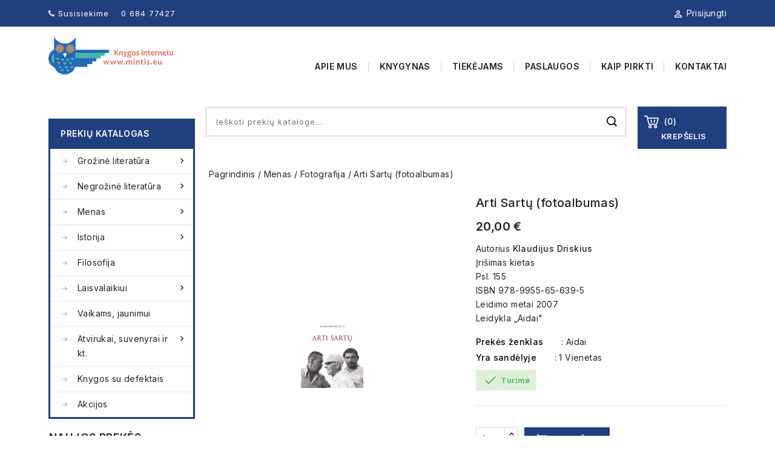

--- FILE ---
content_type: text/html; charset=utf-8
request_url: https://www.mintis.eu/fotografija/643-arti-sart-fotoalbumas.html
body_size: 15809
content:
<!doctype html>
<html lang="lt">
   <head>
      
      
<meta charset="utf-8">


<meta http-equiv="x-ua-compatible" content="ie=edge">


<meta property="og:type" content="product">      <meta property="og:image" content="https://www.mintis.eu/885-large_default/arti-sart-fotoalbumas.jpg">     <link rel="canonical" href="https://www.mintis.eu/fotografija/643-arti-sart-fotoalbumas.html">

  <title>Arti Sartų (fotoalbumas)</title>
  <meta name="description" content="Grįžimas prie gyvenimo fotografijos. Būtent žmogus, jo veidas čia svarbiausia. Nors pirmoji fotografija daryta 1984 m., o paskutinioji – 2007 m., laiko, metų suvokimo ženklai ištrinti, tik kai kur galima atpažinti laikotarpio simbolius">
  <meta name="keywords" content="leidykla aidai,knygynas,knygos internetu,arti sartų,antanas sutkus,klaudijus driskius">
        <link rel="canonical" href="https://www.mintis.eu/fotografija/643-arti-sart-fotoalbumas.html">
  
        
  
  
    <script type="application/ld+json">
  {
    "@context": "https://schema.org",
    "@type": "Organization",
    "name" : "Knygos internetu www.mintis.eu",
    "url" : "https://www.mintis.eu/",
        "logo": {
      "@type": "ImageObject",
        "url":"https://www.mintis.eu/img/logo-1714032899.jpg"
    }
      }
</script>

<script type="application/ld+json">
  {
    "@context": "https://schema.org",
    "@type": "WebPage",
    "isPartOf": {
      "@type": "WebSite",
      "url":  "https://www.mintis.eu/",
      "name": "Knygos internetu www.mintis.eu"
    },
    "name": "Arti Sartų (fotoalbumas)",
    "url":  "https://www.mintis.eu/fotografija/643-arti-sart-fotoalbumas.html"
  }
</script>


  <script type="application/ld+json">
    {
      "@context": "https://schema.org",
      "@type": "BreadcrumbList",
      "itemListElement": [
                      {
              "@type": "ListItem",
              "position": 1,
              "name": "Pagrindinis",
              "item": "https://www.mintis.eu/"
              },                    {
              "@type": "ListItem",
              "position": 2,
              "name": "Menas",
              "item": "https://www.mintis.eu/122-menas"
              },                    {
              "@type": "ListItem",
              "position": 3,
              "name": "Fotografija",
              "item": "https://www.mintis.eu/135-fotografija"
              },                    {
              "@type": "ListItem",
              "position": 4,
              "name": "Arti Sartų (fotoalbumas)",
              "item": "https://www.mintis.eu/fotografija/643-arti-sart-fotoalbumas.html"
              }              ]
          }
  </script>
  
  
  
       <script type="application/ld+json">
  {
    "@context": "https://schema.org/",
    "@type": "Product",
    "name": "Arti Sartų (fotoalbumas)",
    "description": "Grįžimas prie gyvenimo fotografijos. Būtent žmogus, jo veidas čia svarbiausia. Nors pirmoji fotografija daryta 1984 m., o paskutinioji – 2007 m., laiko, metų suvokimo ženklai ištrinti, tik kai kur galima atpažinti laikotarpio simbolius",
    "category": "Fotografija",
    "image" :"https://www.mintis.eu/885-home_default/arti-sart-fotoalbumas.jpg",    "sku": "643",
    "mpn": "643"
        ,
    "brand": {
      "@type": "Thing",
      "name": "Aidai"
    }
            ,
      "weight": {
        "@context": "https://schema.org",
        "@type": "QuantitativeValue",
        "value": "1.500000",
        "unitCode": "kg"
    }
        ,
          "offers": {
            "@type": "Offer",
            "priceCurrency": "EUR",
            "name": "Arti Sartų (fotoalbumas)",
            "price": "20",
            "url": "https://www.mintis.eu/fotografija/643-arti-sart-fotoalbumas.html",
            "priceValidUntil": "2026-02-10",
                          "image": ["https://www.mintis.eu/885-large_default/arti-sart-fotoalbumas.jpg"],
                        "sku": "643",
            "mpn": "643",
                                                "availability": "https://schema.org/InStock",
            "seller": {
              "@type": "Organization",
              "name": "Knygos internetu www.mintis.eu"
            }
          }
                }
</script>

  
  
    
  

  
    <meta property="og:title" content="Arti Sartų (fotoalbumas)" />
    <meta property="og:description" content="Grįžimas prie gyvenimo fotografijos. Būtent žmogus, jo veidas čia svarbiausia. Nors pirmoji fotografija daryta 1984 m., o paskutinioji – 2007 m., laiko, metų suvokimo ženklai ištrinti, tik kai kur galima atpažinti laikotarpio simbolius" />
    <meta property="og:url" content="https://www.mintis.eu/fotografija/643-arti-sart-fotoalbumas.html" />
    <meta property="og:site_name" content="Knygos internetu www.mintis.eu" />
        



<meta name="viewport" content="width=device-width, initial-scale=1">



<link rel="icon" type="image/vnd.microsoft.icon" href="https://www.mintis.eu/img/favicon.ico?1717405950">
<link rel="shortcut icon" type="image/x-icon" href="https://www.mintis.eu/img/favicon.ico?1717405950">


<!-- Templatemela added -->
<link href="https://fonts.googleapis.com/css?family=Oswald:400,500,600,700" rel="stylesheet" media="all"> 
<link href="https://fonts.googleapis.com/css?family=Lato:400,400i,700,700i" rel="stylesheet" media="all"> 
<link href="https://fonts.googleapis.com/css2?family=Poppins:ital,wght@0,100;0,200;0,300;0,400;0,500;0,600;0,700;0,800;0,900;1,100;1,200;1,300;1,400;1,500;1,600;1,700;1,800;1,900&display=swap" rel="stylesheet"> 
<link rel="preconnect" href="https://fonts.gstatic.com">
<link href="https://fonts.googleapis.com/css2?family=Inter:wght@100;200;300;400;500;600;700;800&display=swap" rel="stylesheet"> 

    <link rel="stylesheet" href="https://www.mintis.eu/themes/PRS01015/assets/cache/theme-6870da41.css" type="text/css" media="all">




  

  <script type="text/javascript">
        var prestashop = {"cart":{"products":[],"totals":{"total":{"type":"total","label":"Viso","amount":0,"value":"0,00\u00a0\u20ac"},"total_including_tax":{"type":"total","label":"Viso (su PVM)","amount":0,"value":"0,00\u00a0\u20ac"},"total_excluding_tax":{"type":"total","label":"Viso (be PVM)","amount":0,"value":"0,00\u00a0\u20ac"}},"subtotals":{"products":{"type":"products","label":"Tarpin\u0117 suma","amount":0,"value":"0,00\u00a0\u20ac"},"discounts":null,"shipping":{"type":"shipping","label":"Pristatymas","amount":0,"value":""},"tax":null},"products_count":0,"summary_string":"0 preki\u0173","vouchers":{"allowed":1,"added":[]},"discounts":[],"minimalPurchase":0,"minimalPurchaseRequired":""},"currency":{"id":1,"name":"Euras","iso_code":"EUR","iso_code_num":"978","sign":"\u20ac"},"customer":{"lastname":null,"firstname":null,"email":null,"birthday":null,"newsletter":null,"newsletter_date_add":null,"optin":null,"website":null,"company":null,"siret":null,"ape":null,"is_logged":false,"gender":{"type":null,"name":null},"addresses":[]},"language":{"name":"lietuvi\u0173 kalba (Lithuanian)","iso_code":"lt","locale":"lt-LT","language_code":"lt-lt","is_rtl":"0","date_format_lite":"Y-m-d","date_format_full":"Y-m-d H:i:s","id":1},"page":{"title":"","canonical":"https:\/\/www.mintis.eu\/fotografija\/643-arti-sart-fotoalbumas.html","meta":{"title":"Arti Sart\u0173 (fotoalbumas)","description":"Gr\u012f\u017eimas prie gyvenimo fotografijos. B\u016btent \u017emogus, jo veidas \u010dia svarbiausia. Nors pirmoji fotografija daryta 1984 m., o paskutinioji \u2013 2007 m., laiko, met\u0173 suvokimo \u017eenklai i\u0161trinti, tik kai kur galima atpa\u017einti laikotarpio simbolius","keywords":"leidykla aidai,knygynas,knygos internetu,arti sart\u0173,antanas sutkus,klaudijus driskius","robots":"index"},"page_name":"product","body_classes":{"lang-lt":true,"lang-rtl":false,"country-LT":true,"currency-EUR":true,"layout-left-column":true,"page-product":true,"tax-display-enabled":true,"product-id-643":true,"product-Arti Sart\u0173 (fotoalbumas)":true,"product-id-category-135":true,"product-id-manufacturer-22":true,"product-id-supplier-0":true,"product-available-for-order":true},"admin_notifications":[]},"shop":{"name":"Knygos internetu www.mintis.eu","logo":"https:\/\/www.mintis.eu\/img\/logo-1714032899.jpg","stores_icon":"https:\/\/www.mintis.eu\/img\/logo_stores.png","favicon":"https:\/\/www.mintis.eu\/img\/favicon.ico"},"urls":{"base_url":"https:\/\/www.mintis.eu\/","current_url":"https:\/\/www.mintis.eu\/fotografija\/643-arti-sart-fotoalbumas.html","shop_domain_url":"https:\/\/www.mintis.eu","img_ps_url":"https:\/\/www.mintis.eu\/img\/","img_cat_url":"https:\/\/www.mintis.eu\/img\/c\/","img_lang_url":"https:\/\/www.mintis.eu\/img\/l\/","img_prod_url":"https:\/\/www.mintis.eu\/img\/p\/","img_manu_url":"https:\/\/www.mintis.eu\/img\/m\/","img_sup_url":"https:\/\/www.mintis.eu\/img\/su\/","img_ship_url":"https:\/\/www.mintis.eu\/img\/s\/","img_store_url":"https:\/\/www.mintis.eu\/img\/st\/","img_col_url":"https:\/\/www.mintis.eu\/img\/co\/","img_url":"https:\/\/www.mintis.eu\/themes\/PRS01015\/assets\/img\/","css_url":"https:\/\/www.mintis.eu\/themes\/PRS01015\/assets\/css\/","js_url":"https:\/\/www.mintis.eu\/themes\/PRS01015\/assets\/js\/","pic_url":"https:\/\/www.mintis.eu\/upload\/","pages":{"address":"https:\/\/www.mintis.eu\/adresas","addresses":"https:\/\/www.mintis.eu\/adresai","authentication":"https:\/\/www.mintis.eu\/prisijungimas","cart":"https:\/\/www.mintis.eu\/krepselis","category":"https:\/\/www.mintis.eu\/index.php?controller=category","cms":"https:\/\/www.mintis.eu\/index.php?controller=cms","contact":"https:\/\/www.mintis.eu\/susisiekite-su-mumis","discount":"https:\/\/www.mintis.eu\/nuolaida","guest_tracking":"https:\/\/www.mintis.eu\/svecio-paskyra","history":"https:\/\/www.mintis.eu\/uzsakymo-istorija","identity":"https:\/\/www.mintis.eu\/asmenine-informacija","index":"https:\/\/www.mintis.eu\/","my_account":"https:\/\/www.mintis.eu\/mano-paskyra","order_confirmation":"https:\/\/www.mintis.eu\/uzsakymo-patvirtinimas","order_detail":"https:\/\/www.mintis.eu\/index.php?controller=order-detail","order_follow":"https:\/\/www.mintis.eu\/uzsakymo-sekimas","order":"https:\/\/www.mintis.eu\/uzsakymas","order_return":"https:\/\/www.mintis.eu\/index.php?controller=order-return","order_slip":"https:\/\/www.mintis.eu\/kredito-kvitas","pagenotfound":"https:\/\/www.mintis.eu\/Puslapis-nerastas","password":"https:\/\/www.mintis.eu\/slaptazodzio-atkurimas","pdf_invoice":"https:\/\/www.mintis.eu\/index.php?controller=pdf-invoice","pdf_order_return":"https:\/\/www.mintis.eu\/index.php?controller=pdf-order-return","pdf_order_slip":"https:\/\/www.mintis.eu\/index.php?controller=pdf-order-slip","prices_drop":"https:\/\/www.mintis.eu\/sumazinta-kaina","product":"https:\/\/www.mintis.eu\/index.php?controller=product","search":"https:\/\/www.mintis.eu\/paieska","sitemap":"https:\/\/www.mintis.eu\/struktura","stores":"https:\/\/www.mintis.eu\/parduotuves","supplier":"https:\/\/www.mintis.eu\/tiekejai","register":"https:\/\/www.mintis.eu\/prisijungimas?create_account=1","order_login":"https:\/\/www.mintis.eu\/uzsakymas?login=1"},"alternative_langs":[],"theme_assets":"\/themes\/PRS01015\/assets\/","actions":{"logout":"https:\/\/www.mintis.eu\/?mylogout="},"no_picture_image":{"bySize":{"cart_default":{"url":"https:\/\/www.mintis.eu\/img\/p\/lt-default-cart_default.jpg","width":77,"height":97},"small_default":{"url":"https:\/\/www.mintis.eu\/img\/p\/lt-default-small_default.jpg","width":98,"height":98},"home_default":{"url":"https:\/\/www.mintis.eu\/img\/p\/lt-default-home_default.jpg","width":225,"height":280},"medium_default":{"url":"https:\/\/www.mintis.eu\/img\/p\/lt-default-medium_default.jpg","width":452,"height":452},"large_default":{"url":"https:\/\/www.mintis.eu\/img\/p\/lt-default-large_default.jpg","width":803,"height":1000}},"small":{"url":"https:\/\/www.mintis.eu\/img\/p\/lt-default-cart_default.jpg","width":77,"height":97},"medium":{"url":"https:\/\/www.mintis.eu\/img\/p\/lt-default-home_default.jpg","width":225,"height":280},"large":{"url":"https:\/\/www.mintis.eu\/img\/p\/lt-default-large_default.jpg","width":803,"height":1000},"legend":""}},"configuration":{"display_taxes_label":true,"display_prices_tax_incl":true,"is_catalog":false,"show_prices":true,"opt_in":{"partner":false},"quantity_discount":{"type":"discount","label":"Vieneto nuolaida"},"voucher_enabled":1,"return_enabled":0},"field_required":[],"breadcrumb":{"links":[{"title":"Pagrindinis","url":"https:\/\/www.mintis.eu\/"},{"title":"Menas","url":"https:\/\/www.mintis.eu\/122-menas"},{"title":"Fotografija","url":"https:\/\/www.mintis.eu\/135-fotografija"},{"title":"Arti Sart\u0173 (fotoalbumas)","url":"https:\/\/www.mintis.eu\/fotografija\/643-arti-sart-fotoalbumas.html"}],"count":4},"link":{"protocol_link":"https:\/\/","protocol_content":"https:\/\/"},"time":1769378563,"static_token":"7236188ab483e02ab48de9e3d3898a3d","token":"895324a3ab190b31fd02b572c03566db","debug":false};
        var psemailsubscription_subscription = "https:\/\/www.mintis.eu\/module\/ps_emailsubscription\/subscription";
        var psr_icon_color = "#F19D76";
      </script>



  



      
   </head>
   <body id="product" class="lang-lt country-lt currency-eur layout-left-column page-product tax-display-enabled product-id-643 product-arti-sartu-fotoalbumas- product-id-category-135 product-id-manufacturer-22 product-id-supplier-0 product-available-for-order">
      
      <div>
      
      
      
      <main>
         
                  
         <header id="header">
            
            



<div class="overlay"></div>	
<nav class="header-nav">
      <div class="container"> 
        <div class="hidden-md-down">
          <div class="left-nav">
          <div id="tmnavcmsblock">
  <p><span class="fa fa-phone"></span> Susisiekime    0 684 77427</p>
</div>

          </div>
          <div class="center-nav">
          
          </div>
          <div class="right-nav">
          <div id="_desktop_user_info">
   <!-- <div class="tm_userinfotitle">
      Mano paskyra
      <i class="material-icons expand-more">&#xE313;</i>
      </div>  -->
       
      <a
      class="sign-in"
      href="https://www.mintis.eu/mano-paskyra"
      title="Prisijungti prie savo paskyros"
      rel="nofollow"
      >
   <i class="material-icons">&#xE7FF;</i>
   <span class="hidden-md-down">Prisijungti</span>
   </a>
      </div>


          
          
          </div>	
        </div>
  

<div class="hidden-lg-up text-xs-center mobile">
<div class="text-xs-left mobile hidden-lg-up mobile-menu">
  <div class="menu-container">
    <div class="menu-icon">
     <div class="cat-title"> <i class="material-icons menu-open">&#xE5D2;</i></div>
    </div>

  </div>
</div>

<div class="top-logo" id="_mobile_logo"></div>

<div class="pull-xs-right" id="_mobile_cart"></div>
<div class="pull-xs-right" id="_mobile_user_info"></div>
<div class="right-nav">
<div id="_desktop_user_info">
   <!-- <div class="tm_userinfotitle">
      Mano paskyra
      <i class="material-icons expand-more">&#xE313;</i>
      </div>  -->
       
      <a
      class="sign-in"
      href="https://www.mintis.eu/mano-paskyra"
      title="Prisijungti prie savo paskyros"
      rel="nofollow"
      >
   <i class="material-icons">&#xE7FF;</i>
   <span class="hidden-md-down">Prisijungti</span>
   </a>
      </div>


</div>
<div class="clearfix"></div>
</div>
  </div>
</nav>





     
	<div class="header-top">
		<div class="container">
		
			<div class="header_logo hidden-md-down" id="_desktop_logo">
	                          <a href="https://www.mintis.eu/">
    <img
      class="logo"
      src="https://www.mintis.eu/img/logo-1714032899.jpg"
      alt="Knygos internetu www.mintis.eu"
      loading="lazy"
      width="239"
      height="67">
  </a>
                      			
		</div>
			<!-- Block links module -->
<div id="tm_toplink" class="block links">
	<div class="cat-title">
		<i class="material-icons">&#xE896;</i>
	</div>
	
		
	<ul class="block_content">
			 
			<li>
				<a href="https://www.mintis.eu/content/4-apie-mus" title="Apie mus"  onclick="window.open(this.href);return false;">Apie mus</a></li>
					 
			<li>
				<a href="https://www.mintis.eu/content/10-knygynas" title="Knygynas"  onclick="window.open(this.href);return false;">Knygynas</a></li>
					 
			<li>
				<a href="https://www.mintis.eu/content/8-tiekejams" title="Tiekėjams"  onclick="window.open(this.href);return false;">Tiekėjams</a></li>
					 
			<li>
				<a href="https://www.mintis.eu/content/14-paslaugos" title="Paslaugos"  onclick="window.open(this.href);return false;">Paslaugos</a></li>
					 
			<li>
				<a href="https://www.mintis.eu/content/7-kaip-pirkti" title="Kaip pirkti"  onclick="window.open(this.href);return false;">Kaip pirkti</a></li>
					 
			<li>
				<a href="https://www.mintis.eu/content/5-kontaktai" title="Kontaktai"  onclick="window.open(this.href);return false;">Kontaktai</a></li>
				</ul>
</div>
    <!-- /Block links module -->

		

			<div id="mobile_top_menu_wrapper" class="row hidden-lg-up">
 				<div class="mobile-menu-inner">
			        <div class="menu-icon">
					    <div class="cat-title title2">   
					       <i class="material-icons menu-close">&#xE5CD;</i>   
					       <span class="mobiletext">menu</span> 
					    </div>
			        </div>
				<div class="js-top-menu mobile" id="_mobile_top_menu"></div>
					<div class="js-top-menu-bottom">
						<div id="_mobile_currency_selector"></div>
						<div id="_mobile_language_selector"></div>
						<div id="_mobile_contact_link"></div>
					</div>
				</div>
			</div>
		</div>
	</div>

  


 <div class="header-bottom container">
	<div class="header-bg"> 

 <div id="_desktop_cart">
 	<div class="blockcart" data-refresh-url="//www.mintis.eu/module/ps_shoppingcart/ajax">
    	<div class="header blockcart-header">		
			<span class="icon_menu">
				<a class="carthome" rel="nofollow" href="//www.mintis.eu/krepselis?action=show"data-toggle="dropdown" aria-haspopup="true" aria-expanded="false"> 				
				
		</a>
				<a rel="nofollow" class="cart_custom" href="//www.mintis.eu/krepselis?action=show" data-toggle="dropdown" aria-haspopup="true" aria-expanded="false"> 
			<div class="cartdiv"></div>
			<div id="bgimage"></div>
			<span class="cart-products-count">(0)</span>
					<span class="hidden-md-down cart-shoptext cart-title">Krepšelis</span>
				</a>			
				</span>	 				
				<div class="cart_block block exclusive">
					<div class="top-block-cart">
						<div class="toggle-title">Krepšelis (0)</div>
						<div class="close-icon">uždaryti</div>	
					</div>				
			<div class="block_content">
				<div class="cart_block_list">
								</div>
													<div class="no-more-item">
								<div class="no-img" ><img src="https://www.mintis.eu/themes/PRS01015/assets/img/megnor/empty-cart.svg"></div>				
								<div class="empty-text">Krepšelis tuščias </div>
								<a rel="nofollow" href="https://www.mintis.eu/" class="continue"><button type="button" class="btn btn-secondary btn-primary">Rinktis kitas prekes</button></a>
		</div>
          </div>
				</div>						
		</div>	
  </div>
</div><!-- Block search module TOP -->

<div id="search_widget" class="col-lg-4 col-md-5 col-sm-12 search-widget" data-search-controller-url="//www.mintis.eu/paieska">
		<span class="search_button"></span>
	<div class="searchtoggle">

<form method="get" action="//www.mintis.eu/paieska">
		<input type="hidden" name="controller" value="search">
		<input type="text" name="s" value="" placeholder="Ieškoti prekių kataloge..." aria-label="Paieška">
		<button type="submit">
			<div class="submit-text">search</div>
			<!--<i class="material-icons search">&#xE8B6;</i>-->
		</button>
	</form>
</div>

</div>

<!-- /Block search module TOP -->
</div>	
</div>
            
         </header>
         <div class="body_bg container">
         <section id="wrapper">
         
         <div class="container" class="js-content-wrapper">
            <div id="columns_inner">
               
               <div id="left-column" class="col-xs-12 col-sm-4 col-md-3">
                                    <div id="tm_vertical_menu_top" class="tmvm-contener clearfix col-lg-12  hb-animate-element top-to-bottom">
	
<div class="block-title">
	<div class="menu-title">Prekių katalogas <i class="material-icons">&#xE315;</i></div>		
		</div>



<div class="menu vertical-menu js-top-menu position-static hidden-sm-down"  id="_desktop_top_menu">
    
  <ul class="tm_sf-menu top-menu" id="top-menu" data-depth="0"><li class="category " id="tmcategory-120"><a href="https://www.mintis.eu/120-grozine-literatura" class="dropdown-item" data-depth="0" ><span class="pull-xs-right hidden-lg-down"><i class="material-icons left">&#xE315;</i><i class="material-icons right">&#xE314;</i></span><span class="pull-xs-right hidden-lg-up"><span data-target="#top_sub_menu_17594" data-toggle="collapse" class="navbar-toggler collapse-icons"><i class="material-icons add">&#xE313;</i><i class="material-icons remove">&#xE316;</i></span></span>Grožinė literatūra</a><div  class="popover sub-menu js-sub-menu collapse" id="top_sub_menu_17594">
  <ul class="tm_sf-menu top-menu"  data-depth="1"><li class="category " id="tmcategory-129"><a href="https://www.mintis.eu/129-lietuviu-autoriai" class="dropdown-item dropdown-submenu" data-depth="1" >Lietuvių autoriai</a></li><li class="category " id="tmcategory-130"><a href="https://www.mintis.eu/130-uzsienio-autoriai" class="dropdown-item dropdown-submenu" data-depth="1" >Užsienio autoriai</a></li><li class="category " id="tmcategory-131"><a href="https://www.mintis.eu/131-antikine-literatura" class="dropdown-item dropdown-submenu" data-depth="1" >Antikinė literatūra</a></li><li class="category " id="tmcategory-132"><a href="https://www.mintis.eu/132-poezija" class="dropdown-item dropdown-submenu" data-depth="1" >Poezija</a></li><li class="category " id="tmcategory-133"><a href="https://www.mintis.eu/133-apsakymai-noveles-ese" class="dropdown-item dropdown-submenu" data-depth="1" >Apsakymai, novelės, esė</a></li></ul><div class="menu-images-container"></div></div></li><li class="category " id="tmcategory-121"><a href="https://www.mintis.eu/121-negrozine-literatura" class="dropdown-item" data-depth="0" ><span class="pull-xs-right hidden-lg-down"><i class="material-icons left">&#xE315;</i><i class="material-icons right">&#xE314;</i></span><span class="pull-xs-right hidden-lg-up"><span data-target="#top_sub_menu_23460" data-toggle="collapse" class="navbar-toggler collapse-icons"><i class="material-icons add">&#xE313;</i><i class="material-icons remove">&#xE316;</i></span></span>Negrožinė literatūra</a><div  class="popover sub-menu js-sub-menu collapse" id="top_sub_menu_23460">
  <ul class="tm_sf-menu top-menu"  data-depth="1"><li class="category " id="tmcategory-145"><a href="https://www.mintis.eu/145-psichologija" class="dropdown-item dropdown-submenu" data-depth="1" >Psichologija</a></li><li class="category " id="tmcategory-146"><a href="https://www.mintis.eu/146-politika" class="dropdown-item dropdown-submenu" data-depth="1" >Politika</a></li><li class="category " id="tmcategory-147"><a href="https://www.mintis.eu/147-socialiniai-mokslai" class="dropdown-item dropdown-submenu" data-depth="1" >Socialiniai mokslai</a></li><li class="category " id="tmcategory-148"><a href="https://www.mintis.eu/148-enciklopedijos-zinynai" class="dropdown-item dropdown-submenu" data-depth="1" >Enciklopedijos, žinynai</a></li><li class="category " id="tmcategory-149"><a href="https://www.mintis.eu/149-kalbos-zodynai" class="dropdown-item dropdown-submenu" data-depth="1" >Kalbos, žodynai</a></li><li class="category " id="tmcategory-150"><a href="https://www.mintis.eu/150-religija-ir-teologija" class="dropdown-item dropdown-submenu" data-depth="1" >Religija ir teologija</a></li><li class="category " id="tmcategory-154"><a href="https://www.mintis.eu/154-literaturologija" class="dropdown-item dropdown-submenu" data-depth="1" >Literatūrologija</a></li><li class="category " id="tmcategory-155"><a href="https://www.mintis.eu/155-publicistika" class="dropdown-item dropdown-submenu" data-depth="1" >Publicistika</a></li></ul><div class="menu-images-container"></div></div></li><li class="category " id="tmcategory-122"><a href="https://www.mintis.eu/122-menas" class="dropdown-item" data-depth="0" ><span class="pull-xs-right hidden-lg-down"><i class="material-icons left">&#xE315;</i><i class="material-icons right">&#xE314;</i></span><span class="pull-xs-right hidden-lg-up"><span data-target="#top_sub_menu_54684" data-toggle="collapse" class="navbar-toggler collapse-icons"><i class="material-icons add">&#xE313;</i><i class="material-icons remove">&#xE316;</i></span></span>Menas</a><div  class="popover sub-menu js-sub-menu collapse" id="top_sub_menu_54684">
  <ul class="tm_sf-menu top-menu"  data-depth="1"><li class="category " id="tmcategory-134"><a href="https://www.mintis.eu/134-kinas" class="dropdown-item dropdown-submenu" data-depth="1" >Kinas</a></li><li class="category " id="tmcategory-135"><a href="https://www.mintis.eu/135-fotografija" class="dropdown-item dropdown-submenu" data-depth="1" >Fotografija</a></li><li class="category " id="tmcategory-136"><a href="https://www.mintis.eu/136-muzika" class="dropdown-item dropdown-submenu" data-depth="1" >Muzika</a></li><li class="category " id="tmcategory-137"><a href="https://www.mintis.eu/137-architektura" class="dropdown-item dropdown-submenu" data-depth="1" >Architektūra</a></li><li class="category " id="tmcategory-138"><a href="https://www.mintis.eu/138-kita" class="dropdown-item dropdown-submenu" data-depth="1" >Kita</a></li></ul><div class="menu-images-container"></div></div></li><li class="category " id="tmcategory-124"><a href="https://www.mintis.eu/124-istorija" class="dropdown-item" data-depth="0" ><span class="pull-xs-right hidden-lg-down"><i class="material-icons left">&#xE315;</i><i class="material-icons right">&#xE314;</i></span><span class="pull-xs-right hidden-lg-up"><span data-target="#top_sub_menu_89540" data-toggle="collapse" class="navbar-toggler collapse-icons"><i class="material-icons add">&#xE313;</i><i class="material-icons remove">&#xE316;</i></span></span>Istorija</a><div  class="popover sub-menu js-sub-menu collapse" id="top_sub_menu_89540">
  <ul class="tm_sf-menu top-menu"  data-depth="1"><li class="category " id="tmcategory-139"><a href="https://www.mintis.eu/139-istorine-literatura" class="dropdown-item dropdown-submenu" data-depth="1" >Istorinė literatūra</a></li><li class="category " id="tmcategory-140"><a href="https://www.mintis.eu/140-antrasis-pasaulinis-karas" class="dropdown-item dropdown-submenu" data-depth="1" >Antrasis pasaulinis karas</a></li><li class="category " id="tmcategory-141"><a href="https://www.mintis.eu/141-biografijos-atsiminimai" class="dropdown-item dropdown-submenu" data-depth="1" >Biografijos, atsiminimai</a></li><li class="category " id="tmcategory-143"><a href="https://www.mintis.eu/143-vilniaus-istorija" class="dropdown-item dropdown-submenu" data-depth="1" >Vilniaus istorija</a></li><li class="category " id="tmcategory-144"><a href="https://www.mintis.eu/144-etnografija-etnologija-tautosaka" class="dropdown-item dropdown-submenu" data-depth="1" >Etnografija, etnologija, tautosaka</a></li></ul><div class="menu-images-container"></div></div></li><li class="category " id="tmcategory-24"><a href="https://www.mintis.eu/24-filosofija" class="dropdown-item" data-depth="0" >Filosofija</a></li><li class="category " id="tmcategory-125"><a href="https://www.mintis.eu/125-laisvalaikiui" class="dropdown-item" data-depth="0" ><span class="pull-xs-right hidden-lg-down"><i class="material-icons left">&#xE315;</i><i class="material-icons right">&#xE314;</i></span><span class="pull-xs-right hidden-lg-up"><span data-target="#top_sub_menu_90612" data-toggle="collapse" class="navbar-toggler collapse-icons"><i class="material-icons add">&#xE313;</i><i class="material-icons remove">&#xE316;</i></span></span>Laisvalaikiui</a><div  class="popover sub-menu js-sub-menu collapse" id="top_sub_menu_90612">
  <ul class="tm_sf-menu top-menu"  data-depth="1"><li class="category " id="tmcategory-7"><a href="https://www.mintis.eu/7-sodas-darzas-namai" class="dropdown-item dropdown-submenu" data-depth="1" >Gamta, sodas, daržas, namai</a></li><li class="category " id="tmcategory-8"><a href="https://www.mintis.eu/8-kurkime-kartu" class="dropdown-item dropdown-submenu" data-depth="1" >Serija „Kurkime kartu&quot;</a></li><li class="category " id="tmcategory-9"><a href="https://www.mintis.eu/9-kitos-rankdarbi-knygos" class="dropdown-item dropdown-submenu" data-depth="1" >Rankdarbių knygos</a></li><li class="category " id="tmcategory-10"><a href="https://www.mintis.eu/10-kelions-ir-apie-jas" class="dropdown-item dropdown-submenu" data-depth="1" >Kelionėms ir apie jas</a></li><li class="category " id="tmcategory-11"><a href="https://www.mintis.eu/11-sveikatai-dvasiai-groziui" class="dropdown-item dropdown-submenu" data-depth="1" >Sveikatai, dvasiai, grožiui</a></li><li class="category " id="tmcategory-47"><a href="https://www.mintis.eu/47-maisto-kultra" class="dropdown-item dropdown-submenu" data-depth="1" >Maisto kultūra, receptai</a></li><li class="category " id="tmcategory-65"><a href="https://www.mintis.eu/65-gyvnai" class="dropdown-item dropdown-submenu" data-depth="1" >Gyvūnai</a></li><li class="category " id="tmcategory-152"><a href="https://www.mintis.eu/152-spalvinimo-knygos-vaikams-ir-suaugusiems" class="dropdown-item dropdown-submenu" data-depth="1" >Spalvinimo knygos vaikams ir suaugusiems</a></li><li class="category " id="tmcategory-103"><a href="https://www.mintis.eu/103-kita" class="dropdown-item dropdown-submenu" data-depth="1" >Kita</a></li></ul><div class="menu-images-container"></div></div></li><li class="category " id="tmcategory-38"><a href="https://www.mintis.eu/38-vaikams" class="dropdown-item" data-depth="0" >Vaikams, jaunimui</a></li><li class="category " id="tmcategory-128"><a href="https://www.mintis.eu/128-atvirukai-suvenyrai-ir-kt" class="dropdown-item" data-depth="0" ><span class="pull-xs-right hidden-lg-down"><i class="material-icons left">&#xE315;</i><i class="material-icons right">&#xE314;</i></span><span class="pull-xs-right hidden-lg-up"><span data-target="#top_sub_menu_84552" data-toggle="collapse" class="navbar-toggler collapse-icons"><i class="material-icons add">&#xE313;</i><i class="material-icons remove">&#xE316;</i></span></span>Atvirukai, suvenyrai ir kt.</a><div  class="popover sub-menu js-sub-menu collapse" id="top_sub_menu_84552">
  <ul class="tm_sf-menu top-menu"  data-depth="1"><li class="category " id="tmcategory-153"><a href="https://www.mintis.eu/153-atvirukai" class="dropdown-item dropdown-submenu" data-depth="1" >Atvirukai</a></li><li class="category " id="tmcategory-158"><a href="https://www.mintis.eu/158-suvenyrai" class="dropdown-item dropdown-submenu" data-depth="1" >Suvenyrai</a></li><li class="category " id="tmcategory-151"><a href="https://www.mintis.eu/151-uzrasines" class="dropdown-item dropdown-submenu" data-depth="1" >Užrašinės</a></li></ul><div class="menu-images-container"></div></div></li><li class="category " id="tmcategory-110"><a href="https://www.mintis.eu/110-knygos-su-defektais" class="dropdown-item" data-depth="0" >Knygos su defektais</a></li><li class="category " id="tmcategory-159"><a href="https://www.mintis.eu/159-akcijos" class="dropdown-item" data-depth="0" >Akcijos</a></li></ul>
</div>

</div>
<script type="text/javascript">
	var moreCategoriesText = "Rodyti daugiau";
	var lessCategoriesText = "Rodyti mažiau";
</script><div class="sidebar-latest block">
  <h4 class="block_title hidden-md-down">Naujos prekės</h4>
  <h4 class="block_title hidden-lg-up" data-target="#block_latest_toggle" data-toggle="collapse">Naujos prekės
    <span class="pull-xs-right">
      <span class="navbar-toggler collapse-icons">
      <i class="material-icons add">&#xE313;</i>
      <i class="material-icons remove">&#xE316;</i>
      </span>
    </span>
  </h4>
  <div class="block_content collapse" id="block_latest_toggle"> 
  <div class="products clearfix">
        <div class="product-item">
    <div class="left-part">
      
            <a href="https://www.mintis.eu/uzsienio-autoriai/2308-a-la-lisiere.html" class="thumbnail product-thumbnail">
        <img class="lazyload"
          data-src = "https://www.mintis.eu/3646-cart_default/a-la-lisiere.jpg"
          alt = ""
        >
      </a>
          
    </div>

  <div class="right-part">
  <div class="product-description">
  
                            
                        
      
        <span class="h3 product-title" itemprop="name"><a href="https://www.mintis.eu/uzsienio-autoriai/2308-a-la-lisiere.html">A la lisiere</a></span>
      

      
                  <div class="product-price-and-shipping">


            

              <span class="sr-only">Kaina</span>
            <span class="price">15,80 €</span>
             
            

            
          </div>
              
</div>

  
    </div>
    </div>
        <div class="product-item">
    <div class="left-part">
      
            <a href="https://www.mintis.eu/uzsienio-autoriai/2307-jaros-cimrmano-teatras-zmogzudyste-vagone-salone.html" class="thumbnail product-thumbnail">
        <img class="lazyload"
          data-src = "https://www.mintis.eu/3645-cart_default/jaros-cimrmano-teatras-zmogzudyste-vagone-salone.jpg"
          alt = ""
        >
      </a>
          
    </div>

  <div class="right-part">
  <div class="product-description">
  
                            
                        
      
        <span class="h3 product-title" itemprop="name"><a href="https://www.mintis.eu/uzsienio-autoriai/2307-jaros-cimrmano-teatras-zmogzudyste-vagone-salone.html">Jaros Cimrmano...</a></span>
      

      
                  <div class="product-price-and-shipping">


            

              <span class="sr-only">Kaina</span>
            <span class="price">11,00 €</span>
             
            

            
          </div>
              
</div>

  
    </div>
    </div>
        <div class="product-item">
    <div class="left-part">
      
            <a href="https://www.mintis.eu/uzsienio-autoriai/2306-jaros-cimrmano-teatras-tyrimas-dingus-klases-dienynui.html" class="thumbnail product-thumbnail">
        <img class="lazyload"
          data-src = "https://www.mintis.eu/3642-cart_default/jaros-cimrmano-teatras-tyrimas-dingus-klases-dienynui.jpg"
          alt = ""
        >
      </a>
          
    </div>

  <div class="right-part">
  <div class="product-description">
  
                            
                        
      
        <span class="h3 product-title" itemprop="name"><a href="https://www.mintis.eu/uzsienio-autoriai/2306-jaros-cimrmano-teatras-tyrimas-dingus-klases-dienynui.html">Jaros Cimrmano...</a></span>
      

      
                  <div class="product-price-and-shipping">


            

              <span class="sr-only">Kaina</span>
            <span class="price">11,00 €</span>
             
            

            
          </div>
              
</div>

  
    </div>
    </div>
        <div class="product-item">
    <div class="left-part">
      
            <a href="https://www.mintis.eu/uzsienio-autoriai/2305-jaros-cimrmano-teatras-smukle-laukymeje.html" class="thumbnail product-thumbnail">
        <img class="lazyload"
          data-src = "https://www.mintis.eu/3641-cart_default/jaros-cimrmano-teatras-smukle-laukymeje.jpg"
          alt = ""
        >
      </a>
          
    </div>

  <div class="right-part">
  <div class="product-description">
  
                            
                        
      
        <span class="h3 product-title" itemprop="name"><a href="https://www.mintis.eu/uzsienio-autoriai/2305-jaros-cimrmano-teatras-smukle-laukymeje.html">Jaros Cimrmano...</a></span>
      

      
                  <div class="product-price-and-shipping">


            

              <span class="sr-only">Kaina</span>
            <span class="price">11,00 €</span>
             
            

            
          </div>
              
</div>

  
    </div>
    </div>
        <div class="product-item">
    <div class="left-part">
      
            <a href="https://www.mintis.eu/uzsienio-autoriai/2304-jaros-cimrmano-teatras-kvailys-nebylys-arba-ceku-tarzanas.html" class="thumbnail product-thumbnail">
        <img class="lazyload"
          data-src = "https://www.mintis.eu/3638-cart_default/jaros-cimrmano-teatras-kvailys-nebylys-arba-ceku-tarzanas.jpg"
          alt = ""
        >
      </a>
          
    </div>

  <div class="right-part">
  <div class="product-description">
  
                            
                        
      
        <span class="h3 product-title" itemprop="name"><a href="https://www.mintis.eu/uzsienio-autoriai/2304-jaros-cimrmano-teatras-kvailys-nebylys-arba-ceku-tarzanas.html">Jaros Cimrmano...</a></span>
      

      
                  <div class="product-price-and-shipping">


            

              <span class="sr-only">Kaina</span>
            <span class="price">11,00 €</span>
             
            

            
          </div>
              
</div>

  
    </div>
    </div>
        <div class="product-item">
    <div class="left-part">
      
            <a href="https://www.mintis.eu/uzsienio-autoriai/2303-jaros-cimrmano-teatras-aktas.html" class="thumbnail product-thumbnail">
        <img class="lazyload"
          data-src = "https://www.mintis.eu/3636-cart_default/jaros-cimrmano-teatras-aktas.jpg"
          alt = ""
        >
      </a>
          
    </div>

  <div class="right-part">
  <div class="product-description">
  
                            
                        
      
        <span class="h3 product-title" itemprop="name"><a href="https://www.mintis.eu/uzsienio-autoriai/2303-jaros-cimrmano-teatras-aktas.html">Jaros Cimrmano...</a></span>
      

      
                  <div class="product-price-and-shipping">


            

              <span class="sr-only">Kaina</span>
            <span class="price">11,00 €</span>
             
            

            
          </div>
              
</div>

  
    </div>
    </div>
        <div class="product-item">
    <div class="left-part">
      
            <a href="https://www.mintis.eu/vaikams/2302-aurora-ir-gyvybes-paieskos-tarp-zvaigzdziu.html" class="thumbnail product-thumbnail">
        <img class="lazyload"
          data-src = "https://www.mintis.eu/3634-cart_default/aurora-ir-gyvybes-paieskos-tarp-zvaigzdziu.jpg"
          alt = ""
        >
      </a>
          
    </div>

  <div class="right-part">
  <div class="product-description">
  
                            
                        
      
        <span class="h3 product-title" itemprop="name"><a href="https://www.mintis.eu/vaikams/2302-aurora-ir-gyvybes-paieskos-tarp-zvaigzdziu.html">Aurora ir gyvybės...</a></span>
      

      
                  <div class="product-price-and-shipping">


            

              <span class="sr-only">Kaina</span>
            <span class="price">26,00 €</span>
             
            

            
          </div>
              
</div>

  
    </div>
    </div>
        <div class="product-item">
    <div class="left-part">
      
            <a href="https://www.mintis.eu/vaikams/2301-kelyje-ne-vienas.html" class="thumbnail product-thumbnail">
        <img class="lazyload"
          data-src = "https://www.mintis.eu/3632-cart_default/kelyje-ne-vienas.jpg"
          alt = ""
        >
      </a>
          
    </div>

  <div class="right-part">
  <div class="product-description">
  
                            
                        
      
        <span class="h3 product-title" itemprop="name"><a href="https://www.mintis.eu/vaikams/2301-kelyje-ne-vienas.html">Kelyje ne vienas</a></span>
      

      
                  <div class="product-price-and-shipping">


            

              <span class="sr-only">Kaina</span>
            <span class="price">19,50 €</span>
             
            

            
          </div>
              
</div>

  
    </div>
    </div>
        <div class="product-item">
    <div class="left-part">
      
            <a href="https://www.mintis.eu/vaikams/2300-vienas-ir-kiekvienas.html" class="thumbnail product-thumbnail">
        <img class="lazyload"
          data-src = "https://www.mintis.eu/3631-cart_default/vienas-ir-kiekvienas.jpg"
          alt = ""
        >
      </a>
          
    </div>

  <div class="right-part">
  <div class="product-description">
  
                            
                        
      
        <span class="h3 product-title" itemprop="name"><a href="https://www.mintis.eu/vaikams/2300-vienas-ir-kiekvienas.html">Vienas ir kiekvienas</a></span>
      

      
                  <div class="product-price-and-shipping">


            

              <span class="sr-only">Kaina</span>
            <span class="price">19,50 €</span>
             
            

            
          </div>
              
</div>

  
    </div>
    </div>
        <div class="product-item">
    <div class="left-part">
      
            <a href="https://www.mintis.eu/filosofija/2298-apie-laisve.html" class="thumbnail product-thumbnail">
        <img class="lazyload"
          data-src = "https://www.mintis.eu/3630-cart_default/apie-laisve.jpg"
          alt = ""
        >
      </a>
          
    </div>

  <div class="right-part">
  <div class="product-description">
  
                            
                        
      
        <span class="h3 product-title" itemprop="name"><a href="https://www.mintis.eu/filosofija/2298-apie-laisve.html">Apie laisvę</a></span>
      

      
                  <div class="product-price-and-shipping">


            

              <span class="sr-only">Kaina</span>
            <span class="price">18,60 €</span>
             
            

            
          </div>
              
</div>

  
    </div>
    </div>
      </div>
  <div class="clearfix">
  <a href="https://www.mintis.eu/naujos-prekes" class="allproducts btn btn-primary">Visos naujos prekės</a>
  </div>
  </div>
</div>


                                 </div>
               
                        
               <div id="breadcrumb_wrapper" class="left-column right-column col-sm-4 col-md-6">       
                  
                  
<aside id="notifications">
  <div class="container">
    
    
    
      </div>
</aside>
                  
                  
                  <nav data-depth="4" class="breadcrumb hidden-sm-down">
   <div class="container">
  <ol itemscope itemtype="http://schema.org/BreadcrumbList">
          
            <li>
                          <a href="https://www.mintis.eu/"><span>Pagrindinis</span></a>
                  </li>
      
          
            <li>
                          <a href="https://www.mintis.eu/122-menas"><span>Menas</span></a>
                  </li>
      
          
            <li>
                          <a href="https://www.mintis.eu/135-fotografija"><span>Fotografija</span></a>
                  </li>
      
          
            <li>
                          <a href="https://www.mintis.eu/fotografija/643-arti-sart-fotoalbumas.html"><span>Arti Sartų (fotoalbumas)</span></a> 
                  </li>
      
      </ol>
  </div>
</nav>
                  
               </div>
               
               
  <div id="content-wrapper" class="js-content-wrapper left-column col-xs-12 col-sm-8 col-md-9">
    
    
   <section id="main">
      <meta content="https://www.mintis.eu/fotografija/643-arti-sart-fotoalbumas.html">
         <div class="row product-page product-container js-product-container">
            <div class="col-md-6 product-image">
               
                  <section class="page-content" id="content">
                     <div class="product-leftside">
                        
                           
                              <ul class="product-flags">
                                                               </ul>
                           
                           
                              <div class="images-container js-images-container">
  
    <div class="product-cover">
              <img
          class="js-qv-product-cover img-fluid zoom-product"
          data-zoom-image="https://www.mintis.eu/885-large_default/arti-sart-fotoalbumas.jpg"
          src="https://www.mintis.eu/885-large_default/arti-sart-fotoalbumas.jpg"
                      alt="Arti Sartų (fotoalbumas)"
            title="Arti Sartų (fotoalbumas)"
                    loading="lazy"
        >
	  <div class="layer hidden-sm-down" data-toggle="modal" data-target="#product-modal">
        <i class="material-icons zoom-in">&#xE8FF;</i>
      </div>
    </div>
  

  
	 <!-- Define Number of product for SLIDER -->
		
	<div class="js-qv-mask mask additional_grid">		
					<ul id="additional-grid" class="product_list grid row gridcount additional-image-slider">
			
		         <li class="thumb-container product_item col-xs-12 col-sm-6 col-md-4 col-lg-4">
         <a href="javaScript:void(0)" class="elevatezoom-gallery" data-image="https://www.mintis.eu/885-large_default/arti-sart-fotoalbumas.jpg" data-zoom-image="https://www.mintis.eu/885-large_default/arti-sart-fotoalbumas.jpg">
			<img
              class="thumb js-thumb  selected js-thumb-selected "
              data-image-medium-src="https://www.mintis.eu/885-large_default/arti-sart-fotoalbumas.jpg"
              data-image-large-src="https://www.mintis.eu/885-large_default/arti-sart-fotoalbumas.jpg"
              src="https://www.mintis.eu/885-home_default/arti-sart-fotoalbumas.jpg"
                            alt="Arti Sartų (fotoalbumas)"
              title="Arti Sartų (fotoalbumas)"
                            loading="lazy"
              width="100"
            >
            </a>
          </li>
              </ul>
	  
	  	  
    </div>
  
</div>
                           
                        <div class="scroll-box-arrows">
                           <i class="material-icons left">&#xE314;</i>
                           <i class="material-icons right">&#xE315;</i>
                        </div>
                        
                     </div>
                  </section>
               
            </div>
            <div class="col-md-6 product-content">
               
                  
                     <h1 class="h1-main productpage_title" itemprop="name">Arti Sartų (fotoalbumas)</h1>
                  
               
                                             
                    <div class="product-prices js-product-prices">
    
      <div
        class="product-price h5 "
        itemprop="offers"
        itemscope
        itemtype="https://schema.org/Offer"
      >
        <link itemprop="availability" href="https://schema.org/InStock"/>
        <meta itemprop="priceCurrency" content="EUR">

        <div class="current-price">
          <span itemprop="price" content="20">20,00 €</span>

                  </div>

        
                  
      
      
            
    
    </div>
    
    
          

    
          

    
          

    

    <div class="tax-shipping-delivery-label">
               
            
      
                      </div>
  </div>
                   
               <div class="product-information">
                  
                     <div id="product-description-short" itemprop="description"><ul><li><span>Autorius</span> <strong>Klaudijus Driskius</strong></li>
<li><span>Įrišimas</span> kietas</li>
<li><span>Psl. </span> 155</li>
<li><span>ISBN</span> 978-9955-65-639-5</li>
<li><span>Leidimo metai</span> 2007</li>
<li><span>Leidykla</span> „Aidai"</li>
</ul></div>
                  
                                       <div class="brand-infos">
                        <label class="label">Prekės ženklas</label>
                        <a href="https://www.mintis.eu/brand/22-aidai">: Aidai </a>
                     </div>
                                    <div class="product-attributes js-product-attributes-destination"></div>
                  <div class="product-availability-top js-product-availability-destination"></div>
                                    <div class="product-actions js-product-actions">
                     
                        <form action="https://www.mintis.eu/krepselis" method="post" id="add-to-cart-or-refresh">
                           <input type="hidden" name="token" value="7236188ab483e02ab48de9e3d3898a3d">
                           <input type="hidden" name="id_product" value="643" id="product_page_product_id">
                           <input type="hidden" name="id_customization" value="0" id="product_customization_id" class="js-product-customization-id">
                           
                           
                           <div class="product-variants js-product-variants">
  </div>
                           
                           
                                                   
                           
                           <section class="product-discounts js-product-discounts">
  </section>
                           
                           
                            
<div class="product-add-to-cart js-product-add-to-cart">
            
          <div class="js-product-availability-source">
            <span id="product-availability">
                              <span class="product-availability product-available alert alert-success">
                  <i class="material-icons">check</i>&nbsp;Turime
                </span>
                          </span>
          </div>     
      
 
   

      <div class="product-quantity">
          <div class="product-double-quantity">
                <span class="control-label">Kiekis</span>
                  <div class="qty">
                        <input
                          type="text"
                          name="qty"
                          id="quantity_wanted"
                          inputmode="numeric"
                          pattern="[0-9]*"
                                                    value="1"
                            min="1"
                                                    class="input-group"
                          aria-label="Kiekis"
                        >
                  </div>
          </div>
            <div class="add">
                <button 
                    class="btn btn-primary add-to-cart" 
                    data-button-action="add-to-cart" 
                    type="submit" 
                                        >
                        <i class="material-icons shopping-cart">&#xE547;</i>
                        Į krepšelį
              </button>
              
            </div>
        <div class="wish-comp">
         
         
         </div>
      </div>
     
      <div class="clearfix"></div>
    

    
      <p class="product-minimal-quantity js-product-minimal-quantity">
              </p>
    
  </div>
                           
                                                      
                        </form>
                     
                     
                        <div class="product-additional-info js-product-additional-info">
  

      <div class="social-sharing">
      <span>Dalintis</span>
      <ul>
                  <li class="facebook icon-gray"><a href="https://www.facebook.com/sharer.php?u=https%3A%2F%2Fwww.mintis.eu%2Ffotografija%2F643-arti-sart-fotoalbumas.html" class="text-hide" title="Dalintis" target="_blank" rel="noopener noreferrer">Dalintis</a></li>
                  <li class="twitter icon-gray"><a href="https://twitter.com/intent/tweet?text=Arti+Sart%C5%B3+%28fotoalbumas%29 https%3A%2F%2Fwww.mintis.eu%2Ffotografija%2F643-arti-sart-fotoalbumas.html" class="text-hide" title="Twitter" target="_blank" rel="noopener noreferrer">Twitter</a></li>
                  <li class="pinterest icon-gray"><a href="https://www.pinterest.com/pin/create/button/?media=https%3A%2F%2Fwww.mintis.eu%2F885%2Farti-sart-fotoalbumas.jpg&amp;url=https%3A%2F%2Fwww.mintis.eu%2Ffotografija%2F643-arti-sart-fotoalbumas.html" class="text-hide" title="Pinterest" target="_blank" rel="noopener noreferrer">Pinterest</a></li>
              </ul>
    </div>
  

</div>
                     
                                          
                     
                  </div>
               </div>
            </div>
         </div>
         <section class="product-tabcontent">
            	
               <div class="tabs">
                  <ul class="nav nav-tabs" role="tablist">
                                             <li class="nav-item">
                           <a
                           class="nav-link active js-product-nav-active"
                           data-toggle="tab"
                           href="#description"
                           role="tab"
                           aria-controls="description"
                            aria-selected="true">Aprašymas</a>
                        </li>
                                             <li class="nav-item">
                           <a
                           class="nav-link"
                           data-toggle="tab"
                           href="#product-details"
                           role="tab"
                           aria-controls="product-details"
                           >Prekė detaliau</a>
                        </li>
                                                                                 </ul>
                  <div class="tab-content" id="tab-content">
                     <div class="tab-pane fade in active js-product-tab-active" id="description" role="tabpanel">
                        
                        <div class="product-description"><p><span style="font-size:10pt;"><em style="font-style:italic;">Kam rūpi paprasto žmogaus gyvenimas, juolab tokiame užkampyje – Aukštaitijos pakrašty? Niekam, kol kas nors nebaksteli pirštu – pažiūrėk atidžiau, kaip skleidžiasi tikroji, neišgryninta, nerafinuota, nesumeluota kasdiena. Nuo aušros iki sutemų, nuo tvarto iki vietinės krautuvės prekystalio. Kaskart grįždamas fotografas vis „nutraukdavo“ savo gentainius, patiklius ir neįtariančius, kad jie atviraus ne tik vienam gerai pažįstamam, savam Klaudijui, o visai Lietuvai. Negana to, atviraus net tada, kai galbūt nebeliks nugyventų sodybų, nuvažinėtų vieškelių, net jų kapų, kai kažin kas atsivertęs knygą pasakys: jie gyveno arti Sartų.</em></span></p>
<p style="text-align:right;"><span style="font-size:10pt;">Margarita Matulytė, fotografijos istorikė</span><br /><span style="font-size:10pt;"> </span></p>
<p><span style="font-size:10pt;"><em style="font-style:italic;">Kaimas Klaudijaus Driskiaus fotografijose nebūtinai toks, kuriame kiekvienas norėtų gyventi. Keistas – toks apibūdinimas labiausiai tinka šio kaimo ar miestelio žmonėms, jų nuotaikoms, įvykiams. Tai keistumas, kuris šiek tiek gąsdina. Keistumas, kurį savyje atpažįsti, bet niekada nenori pripažinti. Tai dvigubas keistumas, gimdantis ironišką distanciją, ne tik objekto, bet ir savęs paties atžvilgiu. Tokia pozicija leidžia būti ironiškam be pagiežos ir atsiribojimo. Lygiai toks – dvigubas – Driskiaus santykis su fotografijos tradicija. Ironija ir distancija jį išskiria iš jau prieškaryje pradėtos formuoti kaimo vaizduosenos.</em></span></p>
<p style="text-align:right;"><span style="font-size:10pt;">Vytautas Ališauskas, knygos sudarytojas</span><br /><span style="font-size:10pt;"> </span></p>
<p><span style="font-size:10pt;"><em style="font-style:italic;">Klaudijaus Driskiaus albumas, suaustas iš tradicinių didžiosios šeimos, seserystės, brolystės, motinystės, tėvystės, jaunystės ir senatvės statusų bei dabarties kaitos ir netikrumo sukuria bendruomeninio solidarumo audinį, vadintiną Sartų kultūra. Tos kultūros pusiausvyrą atspindi socialinės atminties klodų atodangos, kurias autorius pakylėja iki globaliai palyginamų vertybių: Dievas, laisvė, tėvynė, tėvų namai… Driskius kultūrą regi unikaliai – jos pačios žmonių akimis. Tai itin svarbu vizualinei antropologijai.</em></span></p>
<p style="text-align:right;"><span style="font-size:10pt;">Vytis Čiubrinskas, antropologas</span><br /><span style="font-size:10pt;"> </span></p>
<p><span style="font-size:10pt;"><em style="font-style:italic;">Grįžimas prie gyvenimo fotografijos. Būtent žmogus, jo veidas čia svarbiausia. Nors pirmoji fotografija daryta 1984 m., o paskutinioji – 2007 m., laiko, metų suvokimo ženklai ištrinti, tik kai kur galima atpažinti laikotarpio simbolius. Nespalvotos fotografijos paklaidina tarsi iš tiesų užstrigusiame laike.</em></span></p>
<p style="text-align:right;"><span style="font-size:10pt;">Antanas Sutkus, fotomenininkas</span></p></div>
                        
                     </div>
                     
                        <div class="tab-pane fade"
 id="product-details" data-product="{&quot;id_shop_default&quot;:&quot;1&quot;,&quot;id_manufacturer&quot;:&quot;22&quot;,&quot;id_supplier&quot;:&quot;0&quot;,&quot;reference&quot;:&quot;&quot;,&quot;is_virtual&quot;:&quot;0&quot;,&quot;delivery_in_stock&quot;:&quot;&quot;,&quot;delivery_out_stock&quot;:&quot;&quot;,&quot;id_category_default&quot;:&quot;135&quot;,&quot;on_sale&quot;:&quot;0&quot;,&quot;online_only&quot;:&quot;0&quot;,&quot;ecotax&quot;:0,&quot;minimal_quantity&quot;:&quot;1&quot;,&quot;low_stock_threshold&quot;:&quot;0&quot;,&quot;low_stock_alert&quot;:&quot;0&quot;,&quot;price&quot;:&quot;20,00\u00a0\u20ac&quot;,&quot;unity&quot;:&quot;&quot;,&quot;unit_price_ratio&quot;:&quot;0.000000&quot;,&quot;additional_shipping_cost&quot;:&quot;0.000000&quot;,&quot;customizable&quot;:&quot;0&quot;,&quot;text_fields&quot;:&quot;0&quot;,&quot;uploadable_files&quot;:&quot;0&quot;,&quot;redirect_type&quot;:&quot;404&quot;,&quot;id_type_redirected&quot;:&quot;0&quot;,&quot;available_for_order&quot;:&quot;1&quot;,&quot;available_date&quot;:&quot;0000-00-00&quot;,&quot;show_condition&quot;:&quot;0&quot;,&quot;condition&quot;:&quot;new&quot;,&quot;show_price&quot;:&quot;1&quot;,&quot;indexed&quot;:&quot;1&quot;,&quot;visibility&quot;:&quot;both&quot;,&quot;cache_default_attribute&quot;:&quot;0&quot;,&quot;advanced_stock_management&quot;:&quot;0&quot;,&quot;date_add&quot;:&quot;2012-11-26 20:20:02&quot;,&quot;date_upd&quot;:&quot;2026-01-06 14:35:25&quot;,&quot;pack_stock_type&quot;:&quot;3&quot;,&quot;meta_description&quot;:&quot;Gr\u012f\u017eimas prie gyvenimo fotografijos. B\u016btent \u017emogus, jo veidas \u010dia svarbiausia. Nors pirmoji fotografija daryta 1984 m., o paskutinioji \u2013 2007 m., laiko, met\u0173 suvokimo \u017eenklai i\u0161trinti, tik kai kur galima atpa\u017einti laikotarpio simbolius&quot;,&quot;meta_keywords&quot;:&quot;leidykla aidai,knygynas,knygos internetu,arti sart\u0173,antanas sutkus,klaudijus driskius&quot;,&quot;meta_title&quot;:&quot;&quot;,&quot;link_rewrite&quot;:&quot;arti-sart-fotoalbumas&quot;,&quot;name&quot;:&quot;Arti Sart\u0173 (fotoalbumas)&quot;,&quot;description&quot;:&quot;&lt;p&gt;&lt;span style=\&quot;font-size:10pt;\&quot;&gt;&lt;em style=\&quot;font-style:italic;\&quot;&gt;Kam r\u016bpi paprasto \u017emogaus gyvenimas, juolab tokiame u\u017ekampyje\u00a0\u2013 Auk\u0161taitijos pakra\u0161ty? Niekam, kol\u00a0kas nors nebaksteli pir\u0161tu\u00a0\u2013 pa\u017ei\u016br\u0117k atid\u017eiau, kaip\u00a0skleid\u017eiasi tikroji, nei\u0161gryninta, nerafinuota, nesumeluota kasdiena. Nuo\u00a0au\u0161ros iki sutem\u0173, nuo\u00a0tvarto iki vietin\u0117s krautuv\u0117s prekystalio. Kaskart gr\u012f\u017edamas fotografas vis \u201enutraukdavo\u201c savo gentainius, patiklius ir ne\u012ftarian\u010dius, kad\u00a0jie atviraus ne tik vienam gerai pa\u017e\u012fstamam, savam Klaudijui, o\u00a0visai Lietuvai. Negana\u00a0to, atviraus net tada, kai\u00a0galb\u016bt nebeliks nugyvent\u0173 sodyb\u0173, nuva\u017ein\u0117t\u0173 vie\u0161keli\u0173, net\u00a0j\u0173 kap\u0173, kai\u00a0ka\u017ein kas atsivert\u0119s knyg\u0105 pasakys: jie\u00a0gyveno arti Sart\u0173.&lt;\/em&gt;&lt;\/span&gt;&lt;\/p&gt;\n&lt;p style=\&quot;text-align:right;\&quot;&gt;&lt;span style=\&quot;font-size:10pt;\&quot;&gt;Margarita Matulyt\u0117, fotografijos istorik\u0117&lt;\/span&gt;&lt;br \/&gt;&lt;span style=\&quot;font-size:10pt;\&quot;&gt;\u00a0&lt;\/span&gt;&lt;\/p&gt;\n&lt;p&gt;&lt;span style=\&quot;font-size:10pt;\&quot;&gt;&lt;em style=\&quot;font-style:italic;\&quot;&gt;Kaimas Klaudijaus Driskiaus fotografijose neb\u016btinai toks, kuriame\u00a0kiekvienas nor\u0117t\u0173 gyventi. Keistas\u00a0\u2013 toks apib\u016bdinimas labiausiai tinka \u0161io kaimo ar miestelio \u017emon\u0117ms, j\u0173\u00a0nuotaikoms, \u012fvykiams. Tai\u00a0keistumas, kuris\u00a0\u0161iek tiek g\u0105sdina. Keistumas, kur\u012f\u00a0savyje atpa\u017e\u012fsti, bet niekada nenori pripa\u017einti. Tai\u00a0dvigubas keistumas, gimdantis ironi\u0161k\u0105 distancij\u0105, ne\u00a0tik objekto, bet\u00a0ir sav\u0119s paties at\u017evilgiu. Tokia\u00a0pozicija leid\u017eia b\u016bti ironi\u0161kam be pagie\u017eos ir atsiribojimo. Lygiai toks\u00a0\u2013 dvigubas\u00a0\u2013 Driskiaus santykis su fotografijos tradicija. Ironija ir distancija j\u012f i\u0161skiria i\u0161 jau prie\u0161karyje prad\u0117tos formuoti kaimo vaizduosenos.&lt;\/em&gt;&lt;\/span&gt;&lt;\/p&gt;\n&lt;p style=\&quot;text-align:right;\&quot;&gt;&lt;span style=\&quot;font-size:10pt;\&quot;&gt;Vytautas Ali\u0161auskas, knygos sudarytojas&lt;\/span&gt;&lt;br \/&gt;&lt;span style=\&quot;font-size:10pt;\&quot;&gt;\u00a0&lt;\/span&gt;&lt;\/p&gt;\n&lt;p&gt;&lt;span style=\&quot;font-size:10pt;\&quot;&gt;&lt;em style=\&quot;font-style:italic;\&quot;&gt;Klaudijaus Driskiaus albumas, suaustas i\u0161 tradicini\u0173 did\u017eiosios \u0161eimos, seseryst\u0117s, brolyst\u0117s, motinyst\u0117s, t\u0117vyst\u0117s, jaunyst\u0117s ir senatv\u0117s status\u0173 bei dabarties kaitos ir netikrumo sukuria bendruomeninio solidarumo audin\u012f, vadintin\u0105 Sart\u0173 kult\u016bra. Tos\u00a0kult\u016bros pusiausvyr\u0105 atspindi socialin\u0117s atminties klod\u0173 atodangos, kurias\u00a0autorius pakyl\u0117ja iki globaliai palyginam\u0173 vertybi\u0173: Dievas, laisv\u0117, t\u0117vyn\u0117, t\u0117v\u0173 namai\u2026 Driskius kult\u016br\u0105 regi unikaliai\u00a0\u2013 jos pa\u010dios \u017emoni\u0173 akimis. Tai\u00a0itin svarbu vizualinei antropologijai.&lt;\/em&gt;&lt;\/span&gt;&lt;\/p&gt;\n&lt;p style=\&quot;text-align:right;\&quot;&gt;&lt;span style=\&quot;font-size:10pt;\&quot;&gt;Vytis \u010ciubrinskas, antropologas&lt;\/span&gt;&lt;br \/&gt;&lt;span style=\&quot;font-size:10pt;\&quot;&gt;\u00a0&lt;\/span&gt;&lt;\/p&gt;\n&lt;p&gt;&lt;span style=\&quot;font-size:10pt;\&quot;&gt;&lt;em style=\&quot;font-style:italic;\&quot;&gt;Gr\u012f\u017eimas prie gyvenimo fotografijos. B\u016btent \u017emogus, jo\u00a0veidas \u010dia svarbiausia. Nors\u00a0pirmoji fotografija daryta 1984\u00a0m., o\u00a0paskutinioji\u00a0\u2013 2007\u00a0m., laiko, met\u0173 suvokimo \u017eenklai i\u0161trinti, tik\u00a0kai kur galima atpa\u017einti laikotarpio simbolius. Nespalvotos fotografijos paklaidina tarsi i\u0161 ties\u0173 u\u017estrigusiame laike.&lt;\/em&gt;&lt;\/span&gt;&lt;\/p&gt;\n&lt;p style=\&quot;text-align:right;\&quot;&gt;&lt;span style=\&quot;font-size:10pt;\&quot;&gt;Antanas Sutkus, fotomenininkas&lt;\/span&gt;&lt;\/p&gt;&quot;,&quot;description_short&quot;:&quot;&lt;ul&gt;&lt;li&gt;&lt;span&gt;Autorius&lt;\/span&gt; &lt;strong&gt;Klaudijus Driskius&lt;\/strong&gt;&lt;\/li&gt;\n&lt;li&gt;&lt;span&gt;\u012eri\u0161imas&lt;\/span&gt; kietas&lt;\/li&gt;\n&lt;li&gt;&lt;span&gt;Psl. &lt;\/span&gt; 155&lt;\/li&gt;\n&lt;li&gt;&lt;span&gt;ISBN&lt;\/span&gt; 978-9955-65-639-5&lt;\/li&gt;\n&lt;li&gt;&lt;span&gt;Leidimo metai&lt;\/span&gt; 2007&lt;\/li&gt;\n&lt;li&gt;&lt;span&gt;Leidykla&lt;\/span&gt; \u201eAidai\&quot;&lt;\/li&gt;\n&lt;\/ul&gt;&quot;,&quot;available_now&quot;:&quot;&quot;,&quot;available_later&quot;:&quot;&quot;,&quot;id&quot;:643,&quot;id_product&quot;:643,&quot;out_of_stock&quot;:2,&quot;new&quot;:0,&quot;id_product_attribute&quot;:&quot;0&quot;,&quot;quantity_wanted&quot;:1,&quot;extraContent&quot;:[],&quot;allow_oosp&quot;:0,&quot;category&quot;:&quot;fotografija&quot;,&quot;category_name&quot;:&quot;Fotografija&quot;,&quot;link&quot;:&quot;https:\/\/www.mintis.eu\/fotografija\/643-arti-sart-fotoalbumas.html&quot;,&quot;attribute_price&quot;:0,&quot;price_tax_exc&quot;:19.047619,&quot;price_without_reduction&quot;:20,&quot;reduction&quot;:0,&quot;specific_prices&quot;:[],&quot;quantity&quot;:1,&quot;quantity_all_versions&quot;:1,&quot;id_image&quot;:&quot;lt-default&quot;,&quot;features&quot;:[{&quot;name&quot;:&quot;ISBN \/ EAN&quot;,&quot;value&quot;:&quot;978-9955-65-639-5&quot;,&quot;id_feature&quot;:&quot;6&quot;,&quot;position&quot;:&quot;0&quot;},{&quot;name&quot;:&quot;Autorius&quot;,&quot;value&quot;:&quot;Klaudijus Driskius&quot;,&quot;id_feature&quot;:&quot;7&quot;,&quot;position&quot;:&quot;1&quot;},{&quot;name&quot;:&quot;Leidimo metai&quot;,&quot;value&quot;:&quot;2007&quot;,&quot;id_feature&quot;:&quot;9&quot;,&quot;position&quot;:&quot;2&quot;},{&quot;name&quot;:&quot;\u012eri\u0161imas&quot;,&quot;value&quot;:&quot;kietas&quot;,&quot;id_feature&quot;:&quot;11&quot;,&quot;position&quot;:&quot;4&quot;},{&quot;name&quot;:&quot;Psl. &quot;,&quot;value&quot;:&quot;155&quot;,&quot;id_feature&quot;:&quot;12&quot;,&quot;position&quot;:&quot;5&quot;},{&quot;name&quot;:&quot;Leidykla&quot;,&quot;value&quot;:&quot;\u201eAidai\&quot;&quot;,&quot;id_feature&quot;:&quot;14&quot;,&quot;position&quot;:&quot;7&quot;}],&quot;attachments&quot;:[],&quot;virtual&quot;:0,&quot;pack&quot;:0,&quot;packItems&quot;:[],&quot;nopackprice&quot;:0,&quot;customization_required&quot;:false,&quot;rate&quot;:5,&quot;tax_name&quot;:&quot;PVM LT 5%&quot;,&quot;ecotax_rate&quot;:0,&quot;unit_price&quot;:&quot;&quot;,&quot;customizations&quot;:{&quot;fields&quot;:[]},&quot;id_customization&quot;:0,&quot;is_customizable&quot;:false,&quot;show_quantities&quot;:true,&quot;quantity_label&quot;:&quot;Vienetas&quot;,&quot;quantity_discounts&quot;:[],&quot;customer_group_discount&quot;:0,&quot;images&quot;:[{&quot;bySize&quot;:{&quot;cart_default&quot;:{&quot;url&quot;:&quot;https:\/\/www.mintis.eu\/885-cart_default\/arti-sart-fotoalbumas.jpg&quot;,&quot;width&quot;:77,&quot;height&quot;:97},&quot;small_default&quot;:{&quot;url&quot;:&quot;https:\/\/www.mintis.eu\/885-small_default\/arti-sart-fotoalbumas.jpg&quot;,&quot;width&quot;:98,&quot;height&quot;:98},&quot;home_default&quot;:{&quot;url&quot;:&quot;https:\/\/www.mintis.eu\/885-home_default\/arti-sart-fotoalbumas.jpg&quot;,&quot;width&quot;:225,&quot;height&quot;:280},&quot;medium_default&quot;:{&quot;url&quot;:&quot;https:\/\/www.mintis.eu\/885-medium_default\/arti-sart-fotoalbumas.jpg&quot;,&quot;width&quot;:452,&quot;height&quot;:452},&quot;large_default&quot;:{&quot;url&quot;:&quot;https:\/\/www.mintis.eu\/885-large_default\/arti-sart-fotoalbumas.jpg&quot;,&quot;width&quot;:803,&quot;height&quot;:1000}},&quot;small&quot;:{&quot;url&quot;:&quot;https:\/\/www.mintis.eu\/885-cart_default\/arti-sart-fotoalbumas.jpg&quot;,&quot;width&quot;:77,&quot;height&quot;:97},&quot;medium&quot;:{&quot;url&quot;:&quot;https:\/\/www.mintis.eu\/885-home_default\/arti-sart-fotoalbumas.jpg&quot;,&quot;width&quot;:225,&quot;height&quot;:280},&quot;large&quot;:{&quot;url&quot;:&quot;https:\/\/www.mintis.eu\/885-large_default\/arti-sart-fotoalbumas.jpg&quot;,&quot;width&quot;:803,&quot;height&quot;:1000},&quot;legend&quot;:&quot;Arti Sart\u0173 (fotoalbumas)&quot;,&quot;id_image&quot;:&quot;885&quot;,&quot;cover&quot;:&quot;1&quot;,&quot;position&quot;:&quot;1&quot;,&quot;associatedVariants&quot;:[]}],&quot;cover&quot;:{&quot;bySize&quot;:{&quot;cart_default&quot;:{&quot;url&quot;:&quot;https:\/\/www.mintis.eu\/885-cart_default\/arti-sart-fotoalbumas.jpg&quot;,&quot;width&quot;:77,&quot;height&quot;:97},&quot;small_default&quot;:{&quot;url&quot;:&quot;https:\/\/www.mintis.eu\/885-small_default\/arti-sart-fotoalbumas.jpg&quot;,&quot;width&quot;:98,&quot;height&quot;:98},&quot;home_default&quot;:{&quot;url&quot;:&quot;https:\/\/www.mintis.eu\/885-home_default\/arti-sart-fotoalbumas.jpg&quot;,&quot;width&quot;:225,&quot;height&quot;:280},&quot;medium_default&quot;:{&quot;url&quot;:&quot;https:\/\/www.mintis.eu\/885-medium_default\/arti-sart-fotoalbumas.jpg&quot;,&quot;width&quot;:452,&quot;height&quot;:452},&quot;large_default&quot;:{&quot;url&quot;:&quot;https:\/\/www.mintis.eu\/885-large_default\/arti-sart-fotoalbumas.jpg&quot;,&quot;width&quot;:803,&quot;height&quot;:1000}},&quot;small&quot;:{&quot;url&quot;:&quot;https:\/\/www.mintis.eu\/885-cart_default\/arti-sart-fotoalbumas.jpg&quot;,&quot;width&quot;:77,&quot;height&quot;:97},&quot;medium&quot;:{&quot;url&quot;:&quot;https:\/\/www.mintis.eu\/885-home_default\/arti-sart-fotoalbumas.jpg&quot;,&quot;width&quot;:225,&quot;height&quot;:280},&quot;large&quot;:{&quot;url&quot;:&quot;https:\/\/www.mintis.eu\/885-large_default\/arti-sart-fotoalbumas.jpg&quot;,&quot;width&quot;:803,&quot;height&quot;:1000},&quot;legend&quot;:&quot;Arti Sart\u0173 (fotoalbumas)&quot;,&quot;id_image&quot;:&quot;885&quot;,&quot;cover&quot;:&quot;1&quot;,&quot;position&quot;:&quot;1&quot;,&quot;associatedVariants&quot;:[]},&quot;has_discount&quot;:false,&quot;discount_type&quot;:null,&quot;discount_percentage&quot;:null,&quot;discount_percentage_absolute&quot;:null,&quot;discount_amount&quot;:null,&quot;discount_amount_to_display&quot;:null,&quot;price_amount&quot;:20,&quot;unit_price_full&quot;:&quot;&quot;,&quot;show_availability&quot;:true,&quot;availability_date&quot;:null,&quot;availability_message&quot;:&quot;Turime&quot;,&quot;availability&quot;:&quot;available&quot;}"  
role="tabpanel">
 <div class="js-product-attributes-source">  
  
          <div class="product-manufacturer">
                  <a href="https://www.mintis.eu/brand/22-aidai">
            <img src="https://www.mintis.eu/img/m/22.jpg" class="img img-thumbnail manufacturer-logo" alt="Aidai" loading="lazy">
          </a>
              </div>
            
    
              <div class="product-quantities">
          <label class="label">Yra sandėlyje</label>
        <span data-stock="1" data-allow-oosp="0">: 1 Vienetas</span>
        </div>
          
    
          

    
      <div class="product-out-of-stock">
        
      </div>
    
    </div>
    
            <section class="product-features">
          <h3 class="h6">Charakteristikos</h3>
          <dl class="data-sheet">
                        <dt class="name">ISBN / EAN</dt>
            <dd class="value">978-9955-65-639-5</dd>
                          <dt class="name">Autorius</dt>
            <dd class="value">Klaudijus Driskius</dd>
                          <dt class="name">Leidimo metai</dt>
            <dd class="value">2007</dd>
                          <dt class="name">Įrišimas</dt>
            <dd class="value">kietas</dd>
                          <dt class="name">Psl. </dt>
            <dd class="value">155</dd>
                          <dt class="name">Leidykla</dt>
            <dd class="value">„Aidai"</dd>
                      </dl>
        </section>
          

        
        

    
          

</div>                     
                     
                                             
                     
                                       </div>
               </div>
            
         </section>
      
               
      
         <section class="productscategory-products clearfix">
	<div id="spe_title_bottom">
	<h2 class="h1 products-section-title text-uppercase">
			2 kitų prekių šioje kategorijoje :
		</h2>
	</div>
  
  	<div id="spe_res">
	<div class="products">
		 <!-- Define Number of product for SLIDER -->
				
					<ul id="productscategory-grid" class="productscategory_grid product_list grid row gridcount">
			
					<li class="product_item col-xs-12 col-sm-6 col-md-4 col-lg-3">
				
<div class="product">
  <article class="product-miniature js-product-miniature" data-id-product="1440" data-id-product-attribute="0">
    <div class="row">
  <div class="thumbnail-container">
    
              <a href="https://www.mintis.eu/filosofija/1440-fotografijos-filosofijos-link.html" class="thumbnail product-thumbnail">
        <img
              class="img-fluid"
              src="https://www.mintis.eu/2124-home_default/fotografijos-filosofijos-link.jpg"
              alt="Fotografijos filosofijos link"
              loading="lazy"
              data-full-size-image-url="https://www.mintis.eu/2124-large_default/fotografijos-filosofijos-link.jpg"
            />
         
      </a>
            
        <div class="hover-block">
        
              <div class="quickview">
          <a class="quick-view" href="#" data-link-action="quickview">
     <i class="material-icons search"></i>  Greita peržiūra 
        </a>
        </div>
        
          
         
                        
      </div>
      <div class="highlighted-informations no-variants hidden-sm-down">
  
  
    
</div>
    

  
    <ul class="product-flags">
        </ul>
  
      
        
 </div>

    <div class="product-description">
    
                            
                        
      
            <span class="h3 product-title"><a href="https://www.mintis.eu/filosofija/1440-fotografijos-filosofijos-link.html" content="https://www.mintis.eu/filosofija/1440-fotografijos-filosofijos-link.html">Fotografijos filosofijos link</a></span>
                

      
                  <div class="product-price-and-shipping">


            

              <span class="sr-only">Kaina</span>
            <span class="price">7,10 €</span>
             
            

            
          </div>
              
      
  
    
    
        <div class="product_quantity_block">
            <form action="https://www.mintis.eu/krepselis" method="post">
                <input type="hidden" name="token" value="7236188ab483e02ab48de9e3d3898a3d">
                <input type="hidden" name="id_product" value="1440" class="product_page_product_id">
                <input type="hidden" name="id_customization" value="0" class="product_customization_id">
                <input type="hidden" value="1440" name="id_product">
                <input type="number" class="input-group form-control product_quantity" name="qty" min="1" value="1">
                <button data-button-action="add-to-cart" class="btn btn-primary add-to-cart" >Į krepšelį</button>
            </form>
      </div>
          
   

    </div>
  </div>
  </article>

			</li>
					<li class="product_item col-xs-12 col-sm-6 col-md-4 col-lg-3">
				
<div class="product">
  <article class="product-miniature js-product-miniature" data-id-product="108" data-id-product-attribute="0">
    <div class="row">
  <div class="thumbnail-container">
    
              <a href="https://www.mintis.eu/fotografija/108-prelato-povilo-januseviciaus-fotografiju-kolekcija.html" class="thumbnail product-thumbnail">
        <img
              class="img-fluid"
              src="https://www.mintis.eu/251-home_default/prelato-povilo-januseviciaus-fotografiju-kolekcija.jpg"
              alt="Prelato Povilo Januševičiaus fotografijų kolekcija"
              loading="lazy"
              data-full-size-image-url="https://www.mintis.eu/251-large_default/prelato-povilo-januseviciaus-fotografiju-kolekcija.jpg"
            />
         
      </a>
            
        <div class="hover-block">
        
              <div class="quickview">
          <a class="quick-view" href="#" data-link-action="quickview">
     <i class="material-icons search"></i>  Greita peržiūra 
        </a>
        </div>
        
          
         
                        
      </div>
      <div class="highlighted-informations no-variants hidden-sm-down">
  
  
    
</div>
    

  
    <ul class="product-flags">
          <li class="discount">-6,36 €</li>
        </ul>
  
                
                      
        
 </div>

    <div class="product-description">
    
                            
                        
      
            <span class="h3 product-title"><a href="https://www.mintis.eu/fotografija/108-prelato-povilo-januseviciaus-fotografiju-kolekcija.html" content="https://www.mintis.eu/fotografija/108-prelato-povilo-januseviciaus-fotografiju-kolekcija.html">Prelato Povilo Januševičiaus fotografijų kolekcija</a></span>
                

      
                  <div class="product-price-and-shipping">


            

              <span class="sr-only">Kaina</span>
            <span class="price">3,20 €</span>
                          
                <span class="sr-only">Reguliari kaina</span>
              <span class="regular-price">9,56 €</span>
           
             
            

            
          </div>
              
      
  
    
    
        <div class="product_quantity_block">
            <form action="https://www.mintis.eu/krepselis" method="post">
                <input type="hidden" name="token" value="7236188ab483e02ab48de9e3d3898a3d">
                <input type="hidden" name="id_product" value="108" class="product_page_product_id">
                <input type="hidden" name="id_customization" value="0" class="product_customization_id">
                <input type="hidden" value="108" name="id_product">
                <input type="number" class="input-group form-control product_quantity" name="qty" min="1" value="1">
                <button data-button-action="add-to-cart" class="btn btn-primary add-to-cart" >Į krepšelį</button>
            </form>
      </div>
          
   

    </div>
  </div>
  </article>

			</li>
				</ul>
		
				
	</div>
	</div>
</section>

      
      
         <div class="modal fade js-product-images-modal" id="product-modal">
  <div class="modal-dialog" role="document">
    <div class="modal-content">
      <div class="modal-body">
                <figure>
                      <img
              class="js-modal-product-cover product-cover-modal"
              width="803"
              src="https://www.mintis.eu/885-large_default/arti-sart-fotoalbumas.jpg"
                              alt="Arti Sartų (fotoalbumas)"
                title="Arti Sartų (fotoalbumas)"
                            height="1000"
            >
                    <figcaption class="image-caption">
          
            <div id="product-description-short" itemprop="description"><ul><li><span>Autorius</span> <strong>Klaudijus Driskius</strong></li>
<li><span>Įrišimas</span> kietas</li>
<li><span>Psl. </span> 155</li>
<li><span>ISBN</span> 978-9955-65-639-5</li>
<li><span>Leidimo metai</span> 2007</li>
<li><span>Leidykla</span> „Aidai"</li>
</ul></div>
          
        </figcaption>
        </figure>
        <aside id="thumbnails" class="thumbnails js-thumbnails text-xs-center">
          
            <div class="js-modal-mask mask  nomargin ">
              <ul class="product-images js-modal-product-images">
                                  <li class="thumb-container js-thumb-container">
                    <img
                      data-image-large-src="https://www.mintis.eu/885-large_default/arti-sart-fotoalbumas.jpg"
                      class="thumb js-modal-thumb"
                      src="https://www.mintis.eu/885-home_default/arti-sart-fotoalbumas.jpg"
                                              alt="Arti Sartų (fotoalbumas)"
                        title="Arti Sartų (fotoalbumas)"
                                          >
                  </li>
                              </ul>
            </div>
          
                  </aside>
      </div>
    </div><!-- /.modal-content -->
  </div><!-- /.modal-dialog -->
</div><!-- /.modal -->
      
      
      <footer class="page-footer">
         
         <!-- Footer content -->
         
      </footer>
      
   </section>

    
  </div>

               
            </div>
         </div>
            
         </div>

         <footer id="footer" class="js-footer">
            <div class="container">
               
               <div class="footer-before">    <div class="block_newsletter col-lg-12 col-md-12 col-sm-12">
  <div class="row">
    <div class="news_title">
    <p class="col-md-5 col-xs-12 title">Naujienlaiškiai</p>
     <p class="col-md-5 col-xs-12 subtitle">Pirmieji sužinokite apie mūsų naujienas bei taikomas akcijas</p>
     </div>
    <div class="col-md-7 col-xs-12">
      <form action="https://www.mintis.eu/#footer" method="post">
        <div class="row">
          <div class="col-xs-12">
            <input
              class="btn btn-primary pull-xs-right hidden-xs-down"
              name="submitNewsletter"
              type="submit"
              value="Užsakyti"
            >
            <input
              class="btn btn-primary pull-xs-right hidden-sm-up"
              name="submitNewsletter"
              type="submit"
              value="GERAI"
            >
            <div class="input-wrapper">
              <input
                name="email"
                type="email"
                value=""
                placeholder="Įveskite savo el. paštą"
                 aria-labelledby="block-newsletter-label"
              >
            </div>
            <input type="hidden" name="action" value="0">
            <div class="clearfix"></div>
          </div>
          <div class="col-xs-12 forcondition">
                             <!--  <p>Prenumeratos galėsite atsisakyti bet kuriuo metu. Tam tikslui mūsų kontaktinę informaciją rasite parduotuvės taisyklėse.</p> -->
                                                  
                        </div>
        </div>
      </form>
    </div>
  </div>
</div>
    </div><div class="footer-container container">    <div class="row footer">      <div class="footerblock"></div>            <div class="col-md-4 links block links">
  <h3 class="h3 hidden-md-down">Apie mus</h3>
    <div class="title h3 block_title hidden-lg-up" data-target="#footer_sub_menu_34940" data-toggle="collapse">
	<span class="">Apie mus</span>
	<span class="pull-xs-right">
	  <span class="navbar-toggler collapse-icons">
		<i class="material-icons add">&#xE313;</i>
		<i class="material-icons remove">&#xE316;</i>
	  </span>
	</span>
  </div>
  <ul id="footer_sub_menu_34940" class="collapse block_content">
		  <li>
		<a
			id="link-cms-page-5-2"
			class="cms-page-link"
			href="https://www.mintis.eu/content/5-kontaktai"
			title="Kontaktai"
                                         >
		  Kontaktai
		</a>
	  </li>
		  <li>
		<a
			id="link-cms-page-8-2"
			class="cms-page-link"
			href="https://www.mintis.eu/content/8-tiekejams"
			title="Tiekėjams"
                                         >
		  Tiekėjams
		</a>
	  </li>
		  <li>
		<a
			id="link-cms-page-10-2"
			class="cms-page-link"
			href="https://www.mintis.eu/content/10-knygynas"
			title="knygynas"
                                         >
		  Knygynas
		</a>
	  </li>
		  <li>
		<a
			id="link-cms-page-14-2"
			class="cms-page-link"
			href="https://www.mintis.eu/content/14-paslaugos"
			title="Kitos teikiamos paslaugos"
                                         >
		  Paslaugos
		</a>
	  </li>
		  <li>
		<a
			id="link-static-page-contact-2"
			class="cms-page-link"
			href="https://www.mintis.eu/susisiekite-su-mumis"
			title="Naudokite formą norėdami su mumis susisiekti"
                                         >
		  Susisiekite su mumis
		</a>
	  </li>
	  </ul>
</div>
<div class="col-md-4 links block links">
  <h3 class="h3 hidden-md-down">Informacija</h3>
    <div class="title h3 block_title hidden-lg-up" data-target="#footer_sub_menu_37796" data-toggle="collapse">
	<span class="">Informacija</span>
	<span class="pull-xs-right">
	  <span class="navbar-toggler collapse-icons">
		<i class="material-icons add">&#xE313;</i>
		<i class="material-icons remove">&#xE316;</i>
	  </span>
	</span>
  </div>
  <ul id="footer_sub_menu_37796" class="collapse block_content">
		  <li>
		<a
			id="link-cms-page-15-3"
			class="cms-page-link"
			href="https://www.mintis.eu/content/15-pirkimo-taisykles"
			title="Pirkimo taisyklės"
                                         >
		  Pirkimo taisyklės
		</a>
	  </li>
		  <li>
		<a
			id="link-cms-page-11-3"
			class="cms-page-link"
			href="https://www.mintis.eu/content/11-privatumo-politika"
			title=""
                                         >
		  Privatumo politika
		</a>
	  </li>
		  <li>
		<a
			id="link-cms-page-12-3"
			class="cms-page-link"
			href="https://www.mintis.eu/content/12-duomenu-tvarkytojai"
			title=""
                                         >
		  Duomenų tvarkytojai
		</a>
	  </li>
		  <li>
		<a
			id="link-static-page-sitemap-3"
			class="cms-page-link"
			href="https://www.mintis.eu/struktura"
			title="Dingo? Pabandykite ieškoti dar kartą"
                                         >
		  Svetainės žemėlapis
		</a>
	  </li>
	  </ul>
</div>
<div class="col-md-4 links block links">
  <h3 class="h3 hidden-md-down">Pirkėjams</h3>
    <div class="title h3 block_title hidden-lg-up" data-target="#footer_sub_menu_8312" data-toggle="collapse">
	<span class="">Pirkėjams</span>
	<span class="pull-xs-right">
	  <span class="navbar-toggler collapse-icons">
		<i class="material-icons add">&#xE313;</i>
		<i class="material-icons remove">&#xE316;</i>
	  </span>
	</span>
  </div>
  <ul id="footer_sub_menu_8312" class="collapse block_content">
		  <li>
		<a
			id="link-cms-page-7-5"
			class="cms-page-link"
			href="https://www.mintis.eu/content/7-kaip-pirkti"
			title="Kaip pirkti?"
                                         >
		  Kaip pirkti?
		</a>
	  </li>
		  <li>
		<a
			id="link-cms-page-15-5"
			class="cms-page-link"
			href="https://www.mintis.eu/content/15-pirkimo-taisykles"
			title="Pirkimo taisyklės"
                                         >
		  Pirkimo taisyklės
		</a>
	  </li>
		  <li>
		<a
			id="link-cms-page-16-5"
			class="cms-page-link"
			href="https://www.mintis.eu/content/16-pristatymas"
			title=""
                                         >
		  Pristatymas
		</a>
	  </li>
	  </ul>
</div>
<div class="block-contact col-md-4 links wrapper">
  
   		<h3 class="text-uppercase block-contact-title hidden-sm-down"><a href="https://www.mintis.eu/parduotuves">Parduotuvės informacija</a></h3>
      
		<div class="title clearfix hidden-md-up" data-target="#block-contact_list" data-toggle="collapse">
		  <span class="h3">Parduotuvės informacija</span>
		  <span class="pull-xs-right">
			  <span class="navbar-toggler collapse-icons">
				<i class="material-icons add">&#xE313;</i>
				<i class="material-icons remove">&#xE316;</i>
			  </span>
		  </span>
		</div>
	  
	  <ul id="block-contact_list" class="collapse">
	  <li>
	  	<i class="material-icons">&#xE55F;</i>
	 <span class="contactdiv"> Knygos internetu www.mintis.eu<br />Z. Sierakausko g. 15<br />03105 Vilnius<br />Lietuva</span>
	  </li>
	 
      	   <li>
       
        		<i class="material-icons">&#xe551;</i>
        <span>+370 684 77427</span>
		</li>
                  	  <li>
       
        		<i class="material-icons">&#xE554;</i>
        <a href="mailto:ismintis@mintis.eu" class="dropdown">ismintis@mintis.eu</a>
		</li>
      	  </ul>
  
</div>
  <div class="block-social">
    <ul>
    	<div class="social_block">
              <li class="facebook"><a href="https://www.facebook.com/ismintis/">Facebook</a></li>
            </div>
    </ul>
  </div>

                </div>        <div class="row footer-after1">          </div>      <div class="col-md-12 forecopyright">        <p class="copyright">           <span style="color: #cccccc;">mintis.eu © <span class="current-year">2026</span> | Sukurta </span><a target="_blank" href="http://www.hostpartner.lt">HostPartner.lt™</a>                  </p>      </div>        <div class="row footer-after">       <div id="tmpaymentcmsblock" class="tmpaymentcmsblock container">
  <div class="payment block_content"><a href="#"> <img alt="payment.png" class="lazyload" src="https://www.mintis.eu/modules/tm_paymentcmsblock/views/img/payment.png" /> </a></div>
</div>
      </div></div><a class="top_button" href="#" style="">&nbsp;</a>               
            </div>
         </footer>
      </main>
      
        <script type="text/javascript" src="https://www.mintis.eu/themes/PRS01015/assets/cache/bottom-a0a1a240.js" ></script>


      
      
      
      
   </body>
</html>